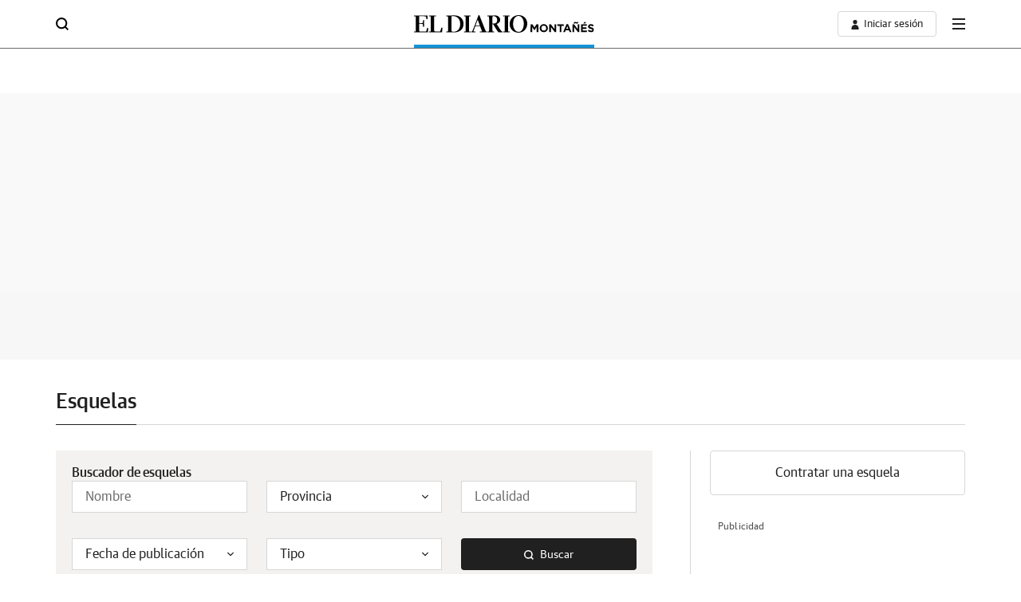

--- FILE ---
content_type: image/svg+xml
request_url: https://s1.ppllstatics.com/starfish/latest/assets/images/logos/logo-mi-eldiariomontanes.svg
body_size: 773
content:
<svg id="Capa_1" data-name="Capa 1" xmlns="http://www.w3.org/2000/svg" viewBox="0 0 156.62 25"><defs><style>.cls-1{fill:#1f94d2;}.cls-2{fill:#010101;}</style></defs><path class="cls-1" d="M4.24,2.71h7L17,12,22.7,2.71h7v24H23.11V12.92L17,22.3h-.14L10.75,13V26.68H4.24Z" transform="translate(-4.24 -2.2)"/><path class="cls-1" d="M33.52,2.71H40v4.6H33.52Zm.13,6.93h6.21v17H33.65Z" transform="translate(-4.24 -2.2)"/><path class="cls-2" d="M64.85,14.93c0,6.54-3.68,10.87-8.87,10.87-3.1,0-3.66-.2-3.66-1.84,0-6.83,0-7.6,0-10.87,0-1.05,0-8.83.1-9.07s.89-.51,1.63-.51c6.85,0,10.83,4.21,10.83,11.41M45.05,25.6v1.08c1.5-.06,2.76-.06,4.7-.06.89,0,5.23.07,6.89.07,6.92,0,13-3.88,13-12.09,0-7.78-5.8-12-13.08-12-1.63,0-9.72.27-11.55.27v1L47.36,4c.09,2.24.09,3.49.09,15,0,4.34,0,4.79-.09,6.59Z" transform="translate(-4.24 -2.2)"/><path class="cls-2" d="M77.58,25.53c-.06-2.25-.06-3.54-.06-15,0-4.31,0-4.75.06-6.53l2.32-.11V2.77c-.86,0-2.19.06-4.79.06s-3.92-.06-4.79-.06V3.86l2.29.1c.1,2.24.1,3.5.1,15,0,4.35,0,4.79-.1,6.59l-2.29.07v1.08c.87,0,2.23-.07,4.79-.07s3.92.07,4.79.07V25.6Z" transform="translate(-4.24 -2.2)"/><path class="cls-2" d="M87.5,17c-.47,0-.6-.1-.6-.2a2.52,2.52,0,0,1,.13-.47l2.66-7.14c.1-.2.13-.37.2-.37s.16.17.2.31l2.61,7.19a1.32,1.32,0,0,1,.13.44c0,.1-.16.2-.4.24Zm15.39,8.5a1.54,1.54,0,0,1-1.5-.74c-.36-.72-.89-1.84-1.36-3L92.28,2.22h-1.2L86.45,14.56c-.65,1.7-3.69,9.31-4.09,10.08s-.61.82-1.7.92v1.15c.65,0,1.8-.1,3-.1s2.07.07,3,.1V25.63c-2.5,0-2.74-.17-2.74-.54a5.22,5.22,0,0,1,.31-1l2-5.47c.2-.51.3-.61.73-.61h5.73c.6,0,.65,0,.86.51l2.17,5.88a2.82,2.82,0,0,1,.23.85c0,.17-.23.34-3,.41v1.08c2.61-.07,3.72-.1,5-.1,1.8,0,3.54,0,5,.1Z" transform="translate(-4.24 -2.2)"/><path class="cls-2" d="M111.07,25.53c-.06-2.14-.06-3-.06-10.4,1.19,0,1.19.14,1.82,1.23a83.83,83.83,0,0,0,6.76,10.32c1.13,0,3.27-.07,5.94-.07v-1c-1.53-.11-1.77-.41-3.7-3.33-2.36-3.6-4.69-7.3-4.69-7.4s.17-.11.37-.21c.49-.3,4.63-1.69,4.63-5.66,0-3.16-2.71-6.4-7.41-6.4-.49,0-2,.08-3.53.11s-3.06.14-3.62.14c-1.37,0-2.77,0-3.77-.07v1l2.3.14c.09,2.24.09,3.49.09,15,0,4.34,0,4.79-.09,6.59l-2.3.07v1.08c.9,0,2.23-.07,4.9-.07s4,.07,4.86.07V25.6ZM111,14.05V5.9c0-2.15.16-2.24,1.56-2.24,4,0,5.15,3.16,5.15,5.54s-1,4.85-3.83,4.85Z" transform="translate(-4.24 -2.2)"/><path class="cls-2" d="M133.51,25.53c-.07-2.25-.07-3.54-.07-15,0-4.31,0-4.75.07-6.53l2.32-.11V2.77c-.87,0-2.2.06-4.8.06s-3.92-.06-4.79-.06V3.86l2.29-.12c.1,2.24.1,3.5.1,15,0,4.35,0,5-.1,6.79l-2.29.07v1.1c.87,0,2.23-.07,4.79-.07s3.93.07,4.8.07V25.6Z" transform="translate(-4.24 -2.2)"/><path class="cls-2" d="M140.57,14.76c0-9.71,5.33-11.41,7.84-11.41,5.06,0,7.49,5.84,7.49,11.11s-2.29,11.61-7.49,11.61c-4.19,0-7.84-4.57-7.84-11.34m-4.94.14c0,7.54,5.81,12.33,12.67,12.33,8.19,0,12.56-6.73,12.56-12.77,0-7.19-5.15-12.23-12.42-12.23a12.45,12.45,0,0,0-12.8,12.67" transform="translate(-4.24 -2.2)"/></svg>

--- FILE ---
content_type: text/json; charset=utf-8
request_url: https://insights-collector.newrelic.com/v1/accounts/1145621/events
body_size: 63
content:
{"success":true, "uuid":"c93d5dd1-0001-ba8f-399c-019af0383bb2"}

--- FILE ---
content_type: text/json; charset=utf-8
request_url: https://insights-collector.newrelic.com/v1/accounts/1145621/events
body_size: 63
content:
{"success":true, "uuid":"5e88dffe-0001-bd21-07b8-019af0383fe4"}